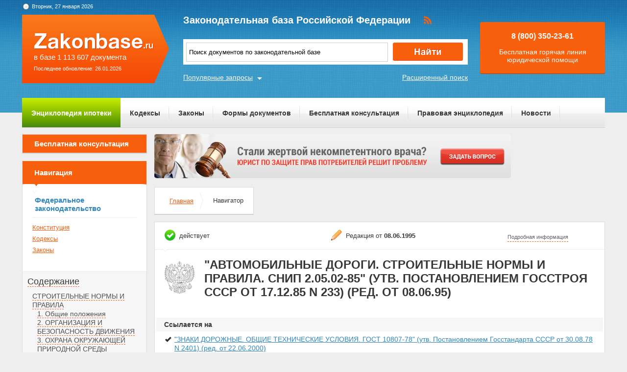

--- FILE ---
content_type: text/html; charset=UTF-8
request_url: https://zakonbase.ru/content/nav/64060
body_size: 9345
content:
<!DOCTYPE html>
<html lang="ru" prefix="og: http://ogp.me/ns#">
<head>
    <meta http-equiv="Content-Type" content="text/html; charset=utf-8"/>
    <meta name="language" content="ru"/>
    <meta name="description" content=""АВТОМОБИЛЬНЫЕ ДОРОГИ. СТРОИТЕЛЬНЫЕ НОРМЫ И ПРАВИЛА. СНиП 2.05.02-85" (утв. Постановлением Госстроя СССР от 17.12.85 N 233) (ред. от 08.06.95)"/>

    <!--[if IE 8]>
    <link href="css/ie8.css" rel="stylesheet" type="text/css"/><![endif]-->
    <!--[if IE]>
    <link href="css/ie.css" rel="stylesheet" type="text/css"/><![endif]-->
    
    <link rel="stylesheet" type="text/css" href="/css/style.css?1769521640" media="all">
    <link rel="stylesheet" type="text/css" href="/css/datapicker.min.css" media="all">
    <link rel="stylesheet" type="text/css" href="/css/combobox.css" media="all">
    <link rel="stylesheet" type="text/css" href="/css/jqueryslidemenu.css" media="all">

    <meta name="keywords" content="договор приватизации земельного участка, статья финансовый риск, раздел имущества при дарственной, возврат подаренной квартиры, регистрация ип ифнс 46" />
<title>&quot;АВТОМОБИЛЬНЫЕ ДОРОГИ. СТРОИТЕЛЬНЫЕ НОРМЫ И ПРАВИЛА. СНиП 2.05.02-85&quot; (утв. Постановлением Госстроя СССР от 17.12.85 N 233) (ред. от 08.06.95)</title>

    <meta name='yandex-verification' content='408b3644fe1362ef'/>
    <script src="//ajax.googleapis.com/ajax/libs/jquery/1.8.3/jquery.min.js"></script></head>
<body>

<a href="#" class="up" title="Наверх"></a>

<div class="header_bg-zb"></div>
<div id="main">
    <div class="header header-zb">
        <span class="date-zb" id="date"></span>
        <a href="/" class="logo-zb">
            <span>в базе 1 113 607 документа</span><br/>
            <span style="font-size: 11px;line-height: 30px;">Последнее обновление: 26.01.2026</span>
        </a>

        <h1 class="logo_text-zb">Законодательная база Российской Федерации</h1>

        <div class="social-zb">
            <a href="#"><img src="/img/zakonbase/rss.png" alt=""></a>
        </div>

        <div class="search">
            <input type="text" id="tags" value="Поиск документов по законодательной базе"
                   onfocus="if (this.value == 'Поиск документов по законодательной базе') this.value = '';"
                   onblur="if (this.value == '') { this.value = 'гпк 2017' }">
            <button class="button_search" onclick="window.location = '/search?text=' + $('#tags').val();"></button>
        </div>

        <a href="/search" class="more-search">Расширенный поиск</a>
        <a href="#" class="more-popular">Популярные запросы</a>

        <div id="more-popular">
            <a href="#" class="close">Закрыть</a>

                            <a href="/zakony/ob-obrawenii/" data-size="10000">Федеральный закон О порядке обращения граждан РФ N 59-ФЗ</a>
                            <a href="/zakony/ob-obrawenii/" data-size="7000">закон 59 фз</a>
                            <a href="/content/base/56288" data-size="4000">таможенный кодекс рф</a>
                            <a href="/zakony/o-statuse-voennosluzhaschih/" data-size="5000">закон о военнослужащих</a>
                            <a href="/zakony/ob-aktah/" data-size="7000">закон об актах гражданского состояния</a>
                            <a href="/zakony/o-bankrotstve/" data-size="10000">Федеральный закон О несостоятельности (банкротстве) N 127-ФЗ</a>
                            <a href="/zakony/1-fz-ob-ecp/" data-size="3000">фз об электронной подписи</a>
                            <a href="/zakony/o-valjute/" data-size="4000">закон 173 о валютном регулировании</a>
                            <a href="/upk/" data-size="4000">упк рф 2017 с изменениями</a>
                            <a href="/zakony/ob-obrawenii/" data-size="5000">федеральный закон 59 фз</a>
                    </div>

        <div class="free">
            <p>8 (800) 350-23-61</p>
            <p>Бесплатная горячая линия юридической помощи</p>
        </div>
    </div>

    <div class="zakon-b">
        <ul class="menu menu-zb">
            <li class="mortgage"><a href="/mortgage">Энциклопедия ипотеки</a></li>
            <li><a href="/site/kodeksy/">Кодексы</a></li>
            <li><a href="/site/zakony/">Законы</a></li>
            <li><a href="/services/forms/">Формы документов</a></li>
            <li><a href="/qa/list/">Бесплатная консультация</a></li>
            <li><a href="/news/list/low/">Правовая энциклопедия</a></li>
            <li><a href="/news/list/main/">Новости</a></li>
            <li><a href="/site/about/">О проекте</a></li>
        </ul>
    </div>
    <div class="clear"></div>

    <div id="info-image">
            </div>

    	<div class="left">
	<div class="scr">
    <div class="module consult-left-menu">
        <h5 class="consult-side noact"><a href="/qa/list">Бесплатная консультация</a></h5>
    </div>

    <div class="module zakon-side-menu" style="padding-bottom:0;border-top:0;">
        <h5 class="zakon-nav">Навигация</h5>

        <div class="block-left">
            <div class="zakonodatelctvo-left">
                <h6>Федеральное законодательство</h6>
                <ul>
                    <li><a href="/konstitucija-rf/">Конституция</a></li>
                    <li><a href="/site/kodeksy/">Кодексы</a></li>
                    <li><a href="/site/zakony/">Законы</a></li>
                </ul>
            </div>
            <div class="side-li">
                <a href="#">Содержание</a>
                	<ul><li><a href="/content/part/384651" rel="nofollow" >СТРОИТЕЛЬНЫЕ НОРМЫ И ПРАВИЛА</a><ul><li><a href="/content/part/384656" rel="nofollow" >1. Общие положения</a></li><li><a href="/content/part/384663" rel="nofollow" >2. ОРГАНИЗАЦИЯ И БЕЗОПАСНОСТЬ ДВИЖЕНИЯ</a></li><li><a href="/content/part/384670" rel="nofollow" >3. ОХРАНА ОКРУЖАЮЩЕЙ ПРИРОДНОЙ СРЕДЫ</a></li><li><a href="/content/part/384676" rel="nofollow" >4. ОСНОВНЫЕ ТЕХНИЧЕСКИЕ НОРМЫ И ТРАНСПОРТНО-ЭКСПЛУАТАЦИОННЫЕ ПОКАЗАТЕЛИ</a><ul><li><a href="/content/part/384681" rel="nofollow" >РАСЧЕТНЫЕ СКОРОСТИ И НАГРУЗКИ</a></li><li><a href="/content/part/384684" rel="nofollow" >ОСНОВНЫЕ ПАРАМЕТРЫ ПОПЕРЕЧНОГО ПРОФИЛЯ ДОРОГ</a></li><li><a href="/content/part/384687" rel="nofollow" >ПЛАН И ПРОДОЛЬНЫЙ ПРОФИЛЬ</a></li><li><a href="/content/part/384691" rel="nofollow" >ЛАНДШАФТНОЕ ПРОЕКТИРОВАНИЕ</a></li><li><a href="/content/part/384695" rel="nofollow" >ВЕЛОСИПЕДНЫЕ ДОРОЖКИ И ТРОТУАРЫ</a></li></ul></li><li><a href="/content/part/384699" rel="nofollow" >5. ПЕРЕСЕЧЕНИЯ И ПРИМЫКАНИЯ</a><ul><li><a href="/content/part/384702" rel="nofollow" >ПЕРЕСЕЧЕНИЯ И ПРИМЫКАНИЯ АВТОМОБИЛЬНЫХ ДОРОГ</a></li><li><a href="/content/part/384705" rel="nofollow" >ПЕРЕСЕЧЕНИЯ АВТОМОБИЛЬНЫХ ДОРОГ С ЖЕЛЕЗНЫМИ ДОРОГАМИ И ДРУГИМИ КОММУНИКАЦИЯМИ</a></li><li><a href="/content/part/384712" rel="nofollow" >ПЕРЕХОДНО-СКОРОСТНЫЕ ПОЛОСЫ</a></li></ul></li><li><a href="/content/part/384717" rel="nofollow" >6. ЗЕМЛЯНОЕ ПОЛОТНО</a><ul><li><a href="/content/part/384723" rel="nofollow" >ГРУНТЫ</a></li><li><a href="/content/part/384731" rel="nofollow" >ВЕРХНЯЯ ЧАСТЬ ЗЕМЛЯНОГО ПОЛОТНА (РАБОЧИЙ СЛОЙ)</a></li><li><a href="/content/part/384737" rel="nofollow" >НАСЫПИ</a></li><li><a href="/content/part/384742" rel="nofollow" >ВЫЕМКИ</a></li><li><a href="/content/part/384747" rel="nofollow" >ЗЕМЛЯНОЕ ПОЛОТНО В СЛОЖНЫХ УСЛОВИЯХ</a></li><li><a href="/content/part/384752" rel="nofollow" >ВОДООТВОДНЫЕ УСТРОЙСТВА</a></li><li><a href="/content/part/384762" rel="nofollow" >УКРЕПЛЕНИЕ ЗЕМЛЯНОГО ПОЛОТНА И ВОДООТВОДНЫХ СООРУЖЕНИЙ И СПЕЦИАЛЬНЫЕ ГЕОТЕХНИЧЕСКИЕ КОНСТРУКЦИИ</a></li></ul></li><li><a href="/content/part/384766" rel="nofollow" >7. ДОРОЖНЫЕ ОДЕЖДЫ</a><ul><li><a href="/content/part/384770" rel="nofollow" >ЖЕСТКИЕ ДОРОЖНЫЕ ОДЕЖДЫ</a></li><li><a href="/content/part/384774" rel="nofollow" >НЕЖЕСТКИЕ ДОРОЖНЫЕ ОДЕЖДЫ</a></li><li><a href="/content/part/384779" rel="nofollow" >ДОПОЛНИТЕЛЬНЫЕ СЛОИ, УКРЕПЛЕННЫЕ ПОЛОСЫ ОБОЧИН И РАЗДЕЛИТЕЛЬНЫХ ПОЛОС</a></li><li><a href="/content/part/384784" rel="nofollow" >МАТЕРИАЛЫ ДЛЯ ДОРОЖНЫХ ОДЕЖД</a></li></ul></li><li><a href="/content/part/384788" rel="nofollow" >8. МОСТЫ, ТРУБЫ И ТОННЕЛИ</a></li><li><a href="/content/part/384792" rel="nofollow" >9. ОБУСТРОЙСТВО ДОРОГ И ЗАЩИТНЫЕ ДОРОЖНЫЕ СООРУЖЕНИЯ</a></li><li><a href="/content/part/384797" rel="nofollow" >10. ЗДАНИЯ И СООРУЖЕНИЯ ДОРОЖНОЙ И АВТОТРАНСПОРТНОЙ СЛУЖБ.</a></li></ul></li><li><a href="/content/part/384798" rel="nofollow" >Приложения</a><ul><li><a href="/content/part/384812" rel="nofollow" >КОЭФФИЦИЕНТ УПЛОТНЕНИЯ ГРУНТА</a></li><li><a href="/content/part/384802" rel="nofollow" >ДОРОЖНО-КЛИМАТИЧЕСКИЕ ЗОНЫ СССР</a></li><li><a href="/content/part/384806" rel="nofollow" >КЛАССИФИКАЦИЯ ТИПОВ МЕСТНОСТИ И ГРУНТОВ</a></li><li><a href="/content/part/384810" rel="nofollow" >ЭЛЕМЕНТЫ ЗЕМЛЯНОГО ПОЛОТНА</a></li><li><a href="/content/part/384814" rel="nofollow" >ТИПЫ БОЛОТ</a></li><li><a href="/content/part/384816" rel="nofollow" >СТАБИЛЬНЫЕ И НЕСТАБИЛЬНЫЕ СЛОИ НАСЫПИ</a></li><li><a href="/content/part/384817" rel="nofollow" >СЛОИ ДОРОЖНОЙ ОДЕЖДЫ</a></li></ul></li></ul>            </div>
        </div>
    </div>

    <div class="module">
        <h3>Действия</h3><br>
                <a href="?print=1" class="print" target="_blank" rel="nofollow">Версия для печати</a><br><br>
    </div>
</div></div>

<div class="content zakonodatelstvo-text">
    <a class="qa-top" href="/qa/list"><img src="/img/728x90/15.png" alt="" /></a>
	<div class="module breadc">
		<ul class="breadcrump">
			<li><a href="#">Главная</a></li>
			<li class="active">Навигатор</li>
		</ul>
	</div>
	<div class="module context">
		<div class="head">
			
		<span class="deystvie-1">действует</span>
		<span class="redakciya">Редакция от <b>08.06.1995</b></span>
		<a href="javascript:void(0)" class="show-full" onclick="show_hide('document-info-ext')">Подробная информация</a>

<div id="document-info-ext" style="display: none; background: white;">
	
	<table class="card-info">
		<tr><td>Наименование документ</td><td>"АВТОМОБИЛЬНЫЕ ДОРОГИ. СТРОИТЕЛЬНЫЕ НОРМЫ И ПРАВИЛА. СНиП 2.05.02-85" (утв. Постановлением Госстроя СССР от 17.12.85 N 233) (ред. от 08.06.95)</td></tr>
		<tr><td>Вид документа</td><td>постановление, классификация, нормы, правила</td></tr>		<tr><td>Принявший орган</td><td>госстрой ссср</td></tr>		<tr><td>Номер документа</td><td>СНИП 2.05.02-85</td></tr>		<tr><td>Дата принятия</td><td>01.01.1970</td></tr>
		<tr><td>Дата редакции</td><td>08.06.1995</td></tr>
				<tr><td>Дата регистрации в Минюсте</td><td>01.01.1970</td></tr>		<tr><td>Статус</td><td>действует</td></tr>
		<tr><td>Публикация</td><td><ul><li>В данном виде документ опубликован не был</li></ul></td></tr>		<tr><td><a href="/content/nav/64060" rel="nofollow">Навигатор</a></td><td><a href="/content/note/64060" rel="nofollow">Примечания</a></td></tr>	</table>

	
</div>

		</div>
		<div class="header-base">
			<div class="img-small">
				<img src="/img/mat/content-gerb-small.png" alt="">
			</div>
			<div class="context-head">"АВТОМОБИЛЬНЫЕ ДОРОГИ. СТРОИТЕЛЬНЫЕ НОРМЫ И ПРАВИЛА. СНиП 2.05.02-85" (утв. Постановлением Госстроя СССР от 17.12.85 N 233) (ред. от 08.06.95)</div>
		</div>
			<div class="page-header-block"><div>Ссылается на</div></div><ul class="nav"><li class="act"><a href="/content/base/85981/">"ЗНАКИ ДОРОЖНЫЕ. ОБЩИЕ ТЕХНИЧЕСКИЕ УСЛОВИЯ. ГОСТ 10807-78" (утв. Постановлением Госстандарта СССР от 30.08.78 N 2401) (ред. от 22.06.2000)</a></li></ul><ul class="nav"><li class="act"><a href="/content/base/85981/">"ОПОРЫ ЖЕЛЕЗОБЕТОННЫЕ ДОРОЖНЫХ ЗНАКОВ. ТЕХНИЧЕСКИЕ УСЛОВИЯ. ГОСТ 25459-82" (утв. Постановлением Госстроя СССР от 14.09.82 N 215) (в ред. Поправки)</a></li></ul><ul class="nav"><li class="act"><a href="/content/base/85981/">"ОПОРЫ ДЕРЕВЯННЫЕ ДОРОЖНЫХ ЗНАКОВ. ТЕХНИЧЕСКИЕ УСЛОВИЯ. ГОСТ 25458-82" (утв. Постановлением Госстроя СССР от 14.09.82 N 214)</a></li></ul><div class="page-header-block"><div>Упоминается в</div></div><ul class="nav"><li class="act"><a href="/content/base/85981/">"ИНСТРУКЦИЯ ПО ЭКСПЛУАТАЦИИ ЖЕЛЕЗНОДОРОЖНЫХ ПЕРЕЕЗДОВ МПС РОССИИ" (утв. МПС РФ 29.06.98 N ЦП-566)</a></li></ul><ul class="nav"><li class="act"><a href="/content/base/85981/">"ПРАВИЛА ОХРАНЫ ТРУДА ПРИ ЭКСПЛУАТАЦИИ И ТЕХНИЧЕСКОМ ОБСЛУЖИВАНИИ АВТОМОБИЛЕЙ И ДРУГИХ ТРАНСПОРТНЫХ СРЕДСТВ НА ПНЕВМОХОДУ В ЭНЕРГЕТИКЕ. РД 153-34.0-03.420-2002" (утв. Минэнерго РФ от 15.03.2002)</a></li></ul><ul class="nav"><li class="act"><a href="/content/base/85981/">"АВТОМОБИЛЬНЫЕ ДОРОГИ. СНиП 3.06.03-85" (утв. Постановлением Госстроя СССР от 20.08.85 N 133)</a></li></ul><ul class="nav"><li class=""><a href="/content/base/85981/">"ПРАВИЛА БЕЗОПАСНОСТИ В ДОМЕННОМ ПРОИЗВОДСТВЕ" ПБ 11-80-94 (утв. Постановлением Госгортехнадзора РФ от 14.11.94 N 59) (ред. от 20.06.2002)</a></li></ul><ul class="nav"><li class="act"><a href="/content/base/85981/">ПОСТАНОВЛЕНИЕ Госстроя СССР от 28.11.91 N 17 "СТРОИТЕЛЬНЫЕ НОРМЫ И ПРАВИЛА СНиП 3.06.04-91"</a></li></ul><ul class="nav"><li class="act"><a href="/content/base/85981/">"ОБЩИЕ ПОЛОЖЕНИЯ ПО ПРОЕКТИРОВАНИЮ И СТРОИТЕЛЬСТВУ ГАЗОРАСПРЕДЕЛИТЕЛЬНЫХ СИСТЕМ ИЗ МЕТАЛЛИЧЕСКИХ И ПОЛИЭТИЛЕНОВЫХ ТРУБ. СП 42-101-2003" (утв. Протоколом от 08.07.2003 N 32) (Приложения А - К)</a></li></ul><ul class="nav"><li class="act"><a href="/content/base/85981/">"ПРОМЫШЛЕННЫЙ ТРАНСПОРТ. СТРОИТЕЛЬНЫЕ НОРМЫ И ПРАВИЛА. СНиП 2.05.07-91" (утв. Постановлением Госстроя СССР от 28.11.91 N 18) (ред. от 05.03.96)</a></li></ul><ul class="nav"><li class=""><a href="/content/base/85981/">РАСПОРЯЖЕНИЕ Минтранса РФ от 15.10.2002 N ИС-919-р "ОБ УТВЕРЖДЕНИИ ВРЕМЕННОГО РЕГЛАМЕНТА СОГЛАСОВАНИЯ РАЗМЕЩЕНИЯ ОБЪЕКТОВ ДОРОЖНОГО СЕРВИСА, СРЕДСТВ НАРУЖНОЙ РЕКЛАМЫ И ИНЫХ СООРУЖЕНИЙ В ПРЕДЕЛАХ ПОЛОСЫ ОТВОДА И ПРИДОРОЖНЫХ ПОЛОС ФЕДЕРАЛЬНЫХ АВТОМОБИЛЬНЫХ ДОРОГ ОБЩЕГО ПОЛЬЗОВАНИЯ"</a></li></ul><ul class="nav"><li class=""><a href="/content/base/85981/">"МЕЖОТРАСЛЕВЫЕ ПРАВИЛА ПО ОХРАНЕ ТРУДА ПРИ ЭКСПЛУАТАЦИИ ПРОМЫШЛЕННОГО ТРАНСПОРТА (НАПОЛЬНЫЙ БЕЗРЕЛЬСОВЫЙ КОЛЕСНЫЙ ТРАНСПОРТ). ПОТ РМ-008-99" (утв. Постановлением Минтруда РФ от 07.07.99 N 18)</a></li></ul><ul class="nav"><li class="act"><a href="/content/base/85981/">ПРОЕКТИРОВАНИЕ И СТРОИТЕЛЬСТВО ГАЗОПРОВОДОВ ИЗ ПОЛИЭТИЛЕНОВЫХ ТРУБ ДИАМЕТРОМ ДО 300 ММ. СП 42-101-96</a></li></ul><ul class="nav"><li class="act"><a href="/content/base/85981/">"ГРАДОСТРОИТЕЛЬСТВО. ПЛАНИРОВКА И ЗАСТРОЙКА ГОРОДСКИХ И СЕЛЬСКИХ ПОСЕЛЕНИЙ. СНиП 2.07.01-89" (утв. Постановлением Госстроя СССР от 16.05.89 N 78) (ред. от 25.08.93)</a></li></ul><ul class="nav"><li class="act"><a href="/content/base/85981/">"ВЕДОМСТВЕННЫЕ СТРОИТЕЛЬНЫЕ НОРМЫ. УКАЗАНИЯ ПО ОБЕСПЕЧЕНИЮ БЕЗОПАСНОСТИ ДВИЖЕНИЯ НА АВТОМОБИЛЬНЫХ ДОРОГАХ. ВСН 25-86" (утв. Минавтодором РСФСР от 29.01.86)</a></li></ul><ul class="nav"><li class=""><a href="/content/base/85981/">"ПРАВИЛА ЭКСПЛУАТАЦИИ АВТОМОБИЛЬНЫХ ШИН. АЭ 001-04" (утв. Распоряжением Минтранса РФ от 21.01.2004 N АК-9-р)</a></li></ul><ul class="nav"><li class="act"><a href="/content/base/85981/">"ТЕХНИЧЕСКИЕ ПРАВИЛА РЕМОНТА И СОДЕРЖАНИЯ АВТОМОБИЛЬНЫХ ДОРОГ. ВСН 24-88" (утв. Минавтодором РСФСР 29.06.88)</a></li></ul><ul class="nav"><li class="act"><a href="/content/base/85981/">"ЖЕЛЕЗНЫЕ ДОРОГИ КОЛЕИ 1520 ММ. СНиП 32-01-95" (утв. Постановлением Минстроя РФ от 18.10.95 N 18-94)</a></li></ul><ul class="nav"><li class="act"><a href="/content/base/85981/">"ТОННЕЛИ ЖЕЛЕЗНОДОРОЖНЫЕ И АВТОДОРОЖНЫЕ. СТРОИТЕЛЬНЫЕ НОРМЫ И ПРАВИЛА. СНиП 32-04-97" (утв. Постановлением Госстроя РФ от 29.07.97 N 18-41)</a></li></ul><ul class="nav"><li class="act"><a href="/content/base/85981/">"МОСТЫ И ТРУБЫ. СТРОИТЕЛЬНЫЕ НОРМЫ И ПРАВИЛА. СНиП 2.05.03-84" (утв. Постановлением Госстроя СССР от 30.11.84 N 200) (Приложения) (ред. от 26.11.91)</a></li></ul><ul class="nav"><li class="act"><a href="/content/base/85981/">"МОСТЫ И ТРУБЫ. СТРОИТЕЛЬНЫЕ НОРМЫ И ПРАВИЛА. СНиП 2.05.03-84" (утв. Постановлением Госстроя СССР от 30.11.84 N 200) (Часть 1) (ред. от 26.11.91)</a></li></ul><ul class="nav"><li class=""><a href="/content/base/85981/">"ТЕХНИЧЕСКИЕ СРЕДСТВА ОРГАНИЗАЦИИ ДОРОЖНОГО ДВИЖЕНИЯ. ПРАВИЛА ПРИМЕНЕНИЯ. ГОСТ 23457-86" (утв. Постановлением Госстандарта СССР от 24.06.86 N 1685) (ред. от 22.06.2000)</a></li></ul><ul class="nav"><li class="act"><a href="/content/base/85981/">"АВТОМОБИЛЬНЫЕ ДОРОГИ И УЛИЦЫ. ТРЕБОВАНИЯ К ЭКСПЛУАТАЦИОННОМУ СОСТОЯНИЮ, ДОПУСТИМОМУ ПО УСЛОВИЯМ ОБЕСПЕЧЕНИЯ БЕЗОПАСНОСТИ ДОРОЖНОГО ДВИЖЕНИЯ. ГОСТ Р 50597-93" (утв. Постановлением Госстандарта РФ от 11.10.93 N 221)</a></li></ul><ul class="nav"><li class="act"><a href="/content/base/85981/">"ЗДАНИЯ МОБИЛЬНЫЕ (ИНВЕНТАРНЫЕ). ОБЩИЕ ТЕХНИЧЕСКИЕ УСЛОВИЯ. ГОСТ 22853-86" (Постановлением Госстроя СССР от 30.01.86 N 11)</a></li></ul><ul class="nav"><li class="act"><a href="/content/base/85981/">"ПРАВИЛА ДИАГНОСТИКИ И ОЦЕНКИ СОСТОЯНИЯ АВТОМОБИЛЬНЫХ ДОРОГ. ОСНОВНЫЕ ПОЛОЖЕНИЯ. ОДН 218.0.006-2002" (утв. Распоряжением Минтранса РФ от 03.10.2002 N ИС-840-р)</a></li></ul><ul class="nav"><li class="act"><a href="/content/base/85981/">ПРИКАЗ МВД РФ от 18.06.96 N 328 "О МЕРАХ ПО РЕАЛИЗАЦИИ ПОСТАНОВЛЕНИЯ ПРАВИТЕЛЬСТВА РОССИЙСКОЙ ФЕДЕРАЦИИ ОТ 29 ИЮНЯ 1995 Г. N 647"</a></li></ul><ul class="nav"><li class="act"><a href="/content/base/85981/">"ПРАВИЛА УСТРОЙСТВА ЭЛЕКТРОУСТАНОВОК. РАЗДЕЛ 2. КАНАЛИЗАЦИЯ ЭЛЕКТРОЭНЕРГИИ (Издание 7)" (утв. Минтопэнерго РФ)</a></li></ul><ul class="nav"><li class="act"><a href="/content/base/85981/">ПИСЬМО Минфина РФ от 04.05.2007 N 03-05-05-01/19</a></li></ul><ul class="nav"><li class="act"><a href="/content/base/85981/">"ПРАВИЛА УЧЕТА И АНАЛИЗА ДОРОЖНО-ТРАНСПОРТНЫХ ПРОИСШЕСТВИЙ НА АВТОМОБИЛЬНЫХ ДОРОГАХ РОССИЙСКОЙ ФЕДЕРАЦИИ" (утв. ФДС РФ 29.05.98)</a></li></ul><ul class="nav"><li class=""><a href="/content/base/85981/">РАСПОРЯЖЕНИЕ Минтранса РФ от 28.11.2003 N ОС-1042-р "О ВВЕДЕНИИ В ДЕЙСТВИЕ "МЕТОДИЧЕСКИХ РЕКОМЕНДАЦИЙ ПО ОПРЕДЕЛЕНИЮ СТОИМОСТИ ПРОЕКТНЫХ РАБОТ НА СТРОИТЕЛЬСТВО (РЕКОНСТРУКЦИЮ) АВТОМОБИЛЬНЫХ ДОРОГ И СООРУЖЕНИЙ НА НИХ"</a></li></ul><ul class="nav"><li class="act"><a href="/content/base/85981/">РАСПОРЯЖЕНИЕ Минтранса РФ от 28.11.2003 N ОС-1042-р (ред. от 05.11.2004) "О ВВЕДЕНИИ В ДЕЙСТВИЕ "МЕТОДИЧЕСКИХ РЕКОМЕНДАЦИЙ ПО ОПРЕДЕЛЕНИЮ СТОИМОСТИ ПРОЕКТНЫХ РАБОТ НА СТРОИТЕЛЬСТВО (РЕКОНСТРУКЦИЮ) АВТОМОБИЛЬНЫХ ДОРОГ И СООРУЖЕНИЙ НА НИХ"</a></li></ul><ul class="nav"><li class="act"><a href="/content/base/85981/">"ПРАВИЛА ОХРАНЫ ТРУДА ПРИ СТРОИТЕЛЬСТВЕ, РЕМОНТЕ И СОДЕРЖАНИИ АВТОМОБИЛЬНЫХ ДОРОГ" (утв. Минтрансстроем, Минтрансом РФ 27.12.91, ЦК профсоюза работников автомобильного транспорта и дорожного хозяйства РФ)</a></li></ul><ul class="nav"><li class="act"><a href="/content/base/85981/">ПРИКАЗ Роскомторга от 28.06.93 N 44 "ОБ УТВЕРЖДЕНИИ ПРАВИЛ ОХРАНЫ ТРУДА НА ТОРГОВЫХ СКЛАДАХ, БАЗАХ И ХОЛОДИЛЬНИКАХ"</a></li></ul><ul class="nav"><li class="act"><a href="/content/base/85981/">ПИСЬМО Минфина РФ от 08.05.2009 N 03-03-06/1/317</a></li></ul><ul class="nav"><li class="act"><a href="/content/base/85981/">"МЕТОДИКА ПРОВЕДЕНИЯ КВАЛИФИКАЦИОННЫХ ЭКЗАМЕНОВ НА ПОЛУЧЕНИЕ ПРАВА НА УПРАВЛЕНИЕ ТРАНСПОРТНЫМИ СРЕДСТВАМИ" (утв. МВД РФ 09.06.2009)</a></li></ul><ul class="nav"><li class="act"><a href="/content/base/85981/">РАСПОРЯЖЕНИЕ Правительства РФ от 21.06.2010 N 1047-р</a></li></ul>
	</div>
	<div class="module breadc">
		<ul class="breadcrump">
			<li><a href="#">Главная</a></li>
			<li class="active">Навигатор</li>
		</ul>
	</div>

</div>
		





    <div class="clear"></div>
</div>
<!-- end main -->

<div class="footer_bg-zb">
    <div class="scrolling-down"></div>
    <div class="footer footer-zb">
        <p class="copy">&copy; 2012 - 2026<br>ZakonBase.ru</p>

        <p class="create"><a href="https://buzznet.ru/" target="_blank" rel="nofollow">&copy; Buzznet: Мониторинг СМИ</a></p>

        <form method="get" action="/search">
            <input type="text" name="text" class="footer-search" placeholder="Поиск по сайту...">
        </form>
        <ul class="footer-menu">
            <li><a>Законодательство</a>
                <ul>
                    <li><a href="/konstitucija-rf/">Конституция</a></li>
                    <li><a href="/site/kodeksy/">Кодексы</a></li>
                    <li><a href="/site/zakony/">Законы</a></li>
                    <li><a href="/search/">Поиск по документам </a></li>
                </ul>
            </li>
            <li><a>Сервисы</a>
                <ul>
                    <li><a href="/services/forms/">Формы документов</a></li>
                    <li><a href="/dictJur/">Юридический словарь</a></li>
                    <li><a href="/buhCalendar/">Календарь</a></li>
                    <li><a href="/api/">Api.ZakonBase</a></li>
                    <li><a href="/image/">Подбор изображений</a></li>
                </ul>
            </li>
            <li><a>Публикации</a>
                <ul>
                    <li><a href="/news/list/main/">Новости</a></li>
                    <li><a href="/news/list/low/">Правовая энциклопедия</a></li>
                    <li><a href="/news/list/interest/">Статьи</a></li>
                </ul>
            </li>
            <li><a>О сайте</a>
                <ul>
                    <li><a href="/site/about/">О проекте</a></li>
                    <li><a href="/staticPage/terms">Условия использования сайта</a></li>
                    <li><a href="/staticPage/adv">Размещение рекламы</a></li>
                    <li><a href="/staticPage/contact">Контактная информация</a></li>
                </ul>
            </li>
        </ul>
    </div>
</div>

<div style="display: none">
    <!--LiveInternet counter-->
    <script><!--
        document.write("<a href='http://www.liveinternet.ru/click' " +
            "target=_blank><img src='//counter.yadro.ru/hit?t14.5;r" +
            escape(document.referrer) + ((typeof (screen) == "undefined") ? "" :
                ";s" + screen.width + "*" + screen.height + "*" + (screen.colorDepth ?
                screen.colorDepth : screen.pixelDepth)) + ";u" + escape(document.URL) +
            ";" + Math.random() +
            "' alt='' title='LiveInternet: показано число просмотров за 24" +
            " часа, посетителей за 24 часа и за сегодня' " +
            "border='0' width='88' height='31'><\/a>")
        //--></script>
    <!--/LiveInternet-->
</div>

<script src="//ajax.googleapis.com/ajax/libs/jqueryui/1.9.2/jquery-ui.min.js"></script>
<script src="/js/jquery.tagcloud.js?2018"></script>
<script src="/js/jquery.ui.datepicker-ru.js"></script>
<script src="/js/time.js"></script>
<script src="/js/main.js"></script>
<script src="/js/scripts.js?1769521640"></script>
<script src="/js/combobox.min.js"></script>
<script src="/js/jquery.jcarousel.min.js"></script>
<script src="/js/jqueryslidemenu.js"></script>
<script src="/js/swfobject.js"></script>
<!--<script src="/js/dist/app-6fe1f449.js"></script>-->

<script>
    jQuery(document).ready(function () {
        $.fn.preload = function () {
            this.each(function () {
                $('<img/>')[0].src = this;
            });
        }
        $(['/img/work/01-on.png', '/img/work/02-on.png', '/img/work/03-on.png', '/img/work/04-on.png', '/img/work/05-on.png', '/img/work/06-on.png', '/img/work/07-on.png', '/img/work/08-on.png', '/img/work/09-on.png']).preload();
        jQuery('.d-carousel .carousel').jcarousel({
            scroll: 1,
            wrap: 'circular'
        });
        $('.d-carousel .carousel a').hover(function () {
            $(this).children('img').attr('src', $(this).children('img').attr('src').replace('.', '-on.'))
        }, function () {
            $(this).children('img').attr('src', $(this).children('img').attr('src').replace('-on.', '.'))
        });
        $('#tags').keypress(function (e) {
            if (e.which == 13) {
                //jQuery(this).blur();
                jQuery('.button_search').focus().click();
            }
        });
    });
</script>
<script>
    var _gaq = _gaq || [];
    _gaq.push(['_setAccount', 'UA-30152656-1']);
    _gaq.push(['_setDomainName', 'zakonbase.ru']);
    _gaq.push(['_trackPageview']);

    (function () {
        var ga = document.createElement('script');
        ga.type = 'text/javascript';
        ga.async = true;
        ga.src = ('https:' == document.location.protocol ? 'https://ssl' : 'http://www') + '.google-analytics.com/ga.js';
        var s = document.getElementsByTagName('script')[0];
        s.parentNode.insertBefore(ga, s);
    })();
</script>

</body>
</html>
